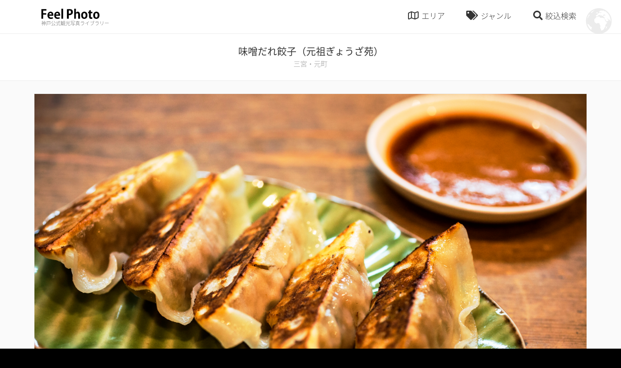

--- FILE ---
content_type: text/html; charset=UTF-8
request_url: https://www.feel-photo.info/ganso-gyoza-2/
body_size: 8628
content:

<!DOCTYPE html>
<html lang="ja">
<head>
<meta charset="utf-8">
<meta name="format-detection" content="telephone=no, email=no, address=no">
<meta name="viewport" content="width=device-width, initial-scale=1.0, minimum-scale=1.0">
<meta http-equiv="X-UA-Compatible" content="IE=edge">
<meta name="thumbnail" content="https://www.feel-photo.info/wp/wp-content/uploads/fb-ogp-600x400.jpg" />

<!-- This site is optimized with the Yoast SEO plugin v7.0.3 - https://yoast.com/wordpress/plugins/seo/ -->
<title>味噌だれ餃子（元祖ぎょうざ苑） - 神戸公式観光写真ライブラリ FeelPhoto</title>
<link rel="canonical" href="https://www.feel-photo.info/ganso-gyoza-2/" />
<meta property="og:locale" content="ja_JP" />
<meta property="og:type" content="article" />
<meta property="og:title" content="味噌だれ餃子（元祖ぎょうざ苑） - 神戸公式観光写真ライブラリ FeelPhoto" />
<meta property="og:url" content="https://www.feel-photo.info/ganso-gyoza-2/" />
<meta property="og:site_name" content="神戸公式観光写真ライブラリ FeelPhoto" />
<meta property="article:tag" content="グルメ" />
<meta property="article:section" content="三宮・元町" />
<meta property="article:published_time" content="2020-09-15T13:27:34+09:00" />
<meta property="article:modified_time" content="2023-05-01T07:22:35+09:00" />
<meta property="og:updated_time" content="2023-05-01T07:22:35+09:00" />
<meta property="og:image" content="https://www.feel-photo.info/wp/wp-content/uploads/7a96c3a155e2568739cc85b68315318a.jpg" />
<meta property="og:image:secure_url" content="https://www.feel-photo.info/wp/wp-content/uploads/7a96c3a155e2568739cc85b68315318a.jpg" />
<meta property="og:image:width" content="5657" />
<meta property="og:image:height" content="3771" />
<meta name="twitter:card" content="summary_large_image" />
<meta name="twitter:title" content="味噌だれ餃子（元祖ぎょうざ苑） - 神戸公式観光写真ライブラリ FeelPhoto" />
<meta name="twitter:image" content="https://www.feel-photo.info/wp/wp-content/uploads/7a96c3a155e2568739cc85b68315318a.jpg" />
<!-- / Yoast SEO plugin. -->

<link rel='dns-prefetch' href='//s.w.org' />
<link rel='stylesheet' id='addtoany-css'  href='https://www.feel-photo.info/wp/wp-content/plugins/add-to-any/addtoany.min.css?ver=1.14' type='text/css' media='all' />
<link rel='shortlink' href='https://www.feel-photo.info/?p=8302' />
<link rel="alternate" type="application/json+oembed" href="https://www.feel-photo.info/wp-json/oembed/1.0/embed?url=https%3A%2F%2Fwww.feel-photo.info%2Fganso-gyoza-2%2F" />
<link rel="alternate" type="text/xml+oembed" href="https://www.feel-photo.info/wp-json/oembed/1.0/embed?url=https%3A%2F%2Fwww.feel-photo.info%2Fganso-gyoza-2%2F&#038;format=xml" />

<script data-cfasync="false">
window.a2a_config=window.a2a_config||{};a2a_config.callbacks=[];a2a_config.overlays=[];a2a_config.templates={};a2a_localize = {
	Share: "共有",
	Save: "ブックマーク",
	Subscribe: "購読",
	Email: "メール",
	Bookmark: "ブックマーク",
	ShowAll: "すべて表示する",
	ShowLess: "小さく表示する",
	FindServices: "サービスを探す",
	FindAnyServiceToAddTo: "追加するサービスを今すぐ探す",
	PoweredBy: "Powered by",
	ShareViaEmail: "メールでシェアする",
	SubscribeViaEmail: "メールで購読する",
	BookmarkInYourBrowser: "ブラウザにブックマーク",
	BookmarkInstructions: "このページをブックマークするには、 Ctrl+D または \u2318+D を押下。",
	AddToYourFavorites: "お気に入りに追加",
	SendFromWebOrProgram: "任意のメールアドレスまたはメールプログラムから送信",
	EmailProgram: "メールプログラム",
	More: "詳細&#8230;"
};

(function(d,s,a,b){a=d.createElement(s);b=d.getElementsByTagName(s)[0];a.async=1;a.src="https://static.addtoany.com/menu/page.js";b.parentNode.insertBefore(a,b);})(document,"script");
</script>
<!-- web icon -->
<link href="https://www.feel-photo.info/wp/wp-content/themes/feelphoto/common/css/fontawesome-all.min.css" rel="stylesheet">
<!-- css -->
<link rel="stylesheet" href="https://www.feel-photo.info/wp/wp-content/themes/feelphoto/common/css/bootstrap.min.css">
<link rel="stylesheet" href="https://www.feel-photo.info/wp/wp-content/themes/feelphoto/common/css/swiper.css">
<link rel="stylesheet" href="https://www.feel-photo.info/wp/wp-content/themes/feelphoto/common/css/animate.css?1590640299">
<link rel="stylesheet" href="https://www.feel-photo.info/wp/wp-content/themes/feelphoto/common/css/font.css?1590640299">
<link rel="stylesheet" href="https://www.feel-photo.info/wp/wp-content/themes/feelphoto/common/css/common.css?1590640299">
<link rel="stylesheet" href="https://www.feel-photo.info/wp/wp-content/themes/feelphoto/common/css/sub-page.css?1590640299">
<!-- js -->
<script src="https://ajax.googleapis.com/ajax/libs/jquery/1.11.3/jquery.min.js" ></script>
<script src="https://ajax.googleapis.com/ajax/libs/jqueryui/1.12.1/jquery-ui.min.js" ></script>
<script src="https://www.feel-photo.info/wp/wp-content/themes/feelphoto/common/js/tether.min.js" ></script>
<script src="https://www.feel-photo.info/wp/wp-content/themes/feelphoto/common/js/bootstrap.min.js" ></script>
<script src="https://www.feel-photo.info/wp/wp-content/themes/feelphoto/common/js/jquery.matchHeight-min.js" ></script>
<script src="https://maps.googleapis.com/maps/api/js?key=AIzaSyBavd_N2J-XJeIhzQP447FyFRidD5jWFAQ"></script>
<script src="https://www.feel-photo.info/wp/wp-content/themes/feelphoto/common/js/common.js?1590640300"></script>

</head>
<body class="post-template-default single single-post postid-8302 single-format-standard">
<div id="loader-bg">
<div id="loader-wrap" class="d-flex align-items-center justify-content-center">
<div id="loader"></div>
</div>
</div>
<div id="wrap">
<header id="header">
<div id="header-inner" class="container d-flex align-items-center">

<div id="header-logo" class="mr-auto">
<a href="https://www.feel-photo.info">
<div id="site-logo"><img src="https://www.feel-photo.info/wp/wp-content/themes/feelphoto/common/img/logo.png"></div>
<div id="site-title">神戸公式観光写真ライブラリー</div>
</a>
</div>
<!-- /#header-logo -->

<nav id="header-nav">
<ul class="d-flex">
<li id="btn-area"><i class="far fa-map"></i><span>エリア</span></li>
<li id="btn-genre"><i class="fas fa-tags"></i><span>ジャンル</span></li>
<li id="btn-search"><i class="fas fa-search"></i><span>絞込検索</span></li>
</ul>
</nav>
<!-- /#header-nav -->
</div>
<!-- /#header-inner -->

<div class="megamenu" id="megamenu-area" >
<div class="container">
<div class="row padding-thin">
<div class="col col-lg-3 col-md-3 col-sm-4 col-6">
<a href="https://www.feel-photo.info/category/sannomiya-motomachi/">
<figure>
<img src="https://www.feel-photo.info/wp/wp-content/uploads/a36_web.jpg" alt="三宮・元町">
<figcaption>三宮・元町<span class="num">216</span></figcaption>
</figure>
</a>
</div>
<!-- /.col -->
<div class="col col-lg-3 col-md-3 col-sm-4 col-6">
<a href="https://www.feel-photo.info/category/meriken-harbor/">
<figure>
<img src="https://www.feel-photo.info/wp/wp-content/uploads/area_b.jpg" alt="メリケンパーク・ハーバーランド">
<figcaption>メリケンパーク・ハーバーランド<span class="num">151</span></figcaption>
</figure>
</a>
</div>
<!-- /.col -->
<div class="col col-lg-3 col-md-3 col-sm-4 col-6">
<a href="https://www.feel-photo.info/category/kitano-shinkobe/">
<figure>
<img src="https://www.feel-photo.info/wp/wp-content/uploads/9056836f31e9bdda641bdebdd50aa727.jpg" alt="北野・新神戸">
<figcaption>北野・新神戸<span class="num">166</span></figcaption>
</figure>
</a>
</div>
<!-- /.col -->
<div class="col col-lg-3 col-md-3 col-sm-4 col-6">
<a href="https://www.feel-photo.info/category/island/">
<figure>
<img src="https://www.feel-photo.info/wp/wp-content/uploads/d12_web.jpg" alt="ポートアイランド・六甲アイランド">
<figcaption>ポートアイランド・六甲アイランド<span class="num">76</span></figcaption>
</figure>
</a>
</div>
<!-- /.col -->
<div class="col col-lg-3 col-md-3 col-sm-4 col-6">
<a href="https://www.feel-photo.info/category/rokko-maya/">
<figure>
<img src="https://www.feel-photo.info/wp/wp-content/uploads/e42_web.jpg" alt="六甲山・摩耶山">
<figcaption>六甲山・摩耶山<span class="num">153</span></figcaption>
</figure>
</a>
</div>
<!-- /.col -->
<div class="col col-lg-3 col-md-3 col-sm-4 col-6">
<a href="https://www.feel-photo.info/category/nada/">
<figure>
<img src="https://www.feel-photo.info/wp/wp-content/uploads/area_f.jpg" alt="灘・東灘">
<figcaption>灘・東灘<span class="num">100</span></figcaption>
</figure>
</a>
</div>
<!-- /.col -->
<div class="col col-lg-3 col-md-3 col-sm-4 col-6">
<a href="https://www.feel-photo.info/category/arima/">
<figure>
<img src="https://www.feel-photo.info/wp/wp-content/uploads/area_g.jpg" alt="有馬温泉">
<figcaption>有馬温泉<span class="num">115</span></figcaption>
</figure>
</a>
</div>
<!-- /.col -->
<div class="col col-lg-3 col-md-3 col-sm-4 col-6">
<a href="https://www.feel-photo.info/category/hyogo-nagata/">
<figure>
<img src="https://www.feel-photo.info/wp/wp-content/uploads/h6_web-1.jpg" alt="兵庫・長田">
<figcaption>兵庫・長田<span class="num">45</span></figcaption>
</figure>
</a>
</div>
<!-- /.col -->
<div class="col col-lg-3 col-md-3 col-sm-4 col-6">
<a href="https://www.feel-photo.info/category/suma-tarumi-maiko/">
<figure>
<img src="https://www.feel-photo.info/wp/wp-content/uploads/area_i.jpg" alt="須磨・垂水・舞子">
<figcaption>須磨・垂水・舞子<span class="num">115</span></figcaption>
</figure>
</a>
</div>
<!-- /.col -->
<div class="col col-lg-3 col-md-3 col-sm-4 col-6">
<a href="https://www.feel-photo.info/category/seishin/">
<figure>
<img src="https://www.feel-photo.info/wp/wp-content/uploads/area_j.jpg" alt="西神">
<figcaption>西神<span class="num">19</span></figcaption>
</figure>
</a>
</div>
<!-- /.col -->
<div class="col col-lg-3 col-md-3 col-sm-4 col-6">
<a href="https://www.feel-photo.info/category/hokushin/">
<figure>
<img src="https://www.feel-photo.info/wp/wp-content/uploads/area_k.jpg" alt="北神">
<figcaption>北神<span class="num">80</span></figcaption>
</figure>
</a>
</div>
<!-- /.col -->
</div>
<!-- /.row -->
</div>
</div>
<!-- /#megamenu-area -->

<div class="megamenu" id="megamenu-genre">
<div class="container">
<div class="tags">
<span class="tag"><a href="https://www.feel-photo.info/tag/%e6%a1%9c/" class="btn btn-primary"><i class="fas fa-tag fa-mr"></i>桜<span class="num">18</span></a></span>
<span class="tag"><a href="https://www.feel-photo.info/tag/%e6%b5%b7%e3%83%bb%e6%b2%b3%e5%b7%9d%e3%83%bb%e6%b9%96%e3%83%bb%e6%b1%a0/" class="btn btn-primary"><i class="fas fa-tag fa-mr"></i>海・河川・湖・池<span class="num">31</span></a></span>
<span class="tag"><a href="https://www.feel-photo.info/tag/%e6%97%a7%e5%b1%85%e7%95%99%e5%9c%b0/" class="btn btn-primary"><i class="fas fa-tag fa-mr"></i>旧居留地<span class="num">40</span></a></span>
<span class="tag"><a href="https://www.feel-photo.info/tag/%e5%9b%b3%e6%9b%b8%e9%a4%a8/" class="btn btn-primary"><i class="fas fa-tag fa-mr"></i>図書館<span class="num">3</span></a></span>
<span class="tag"><a href="https://www.feel-photo.info/tag/%e3%82%a2%e3%82%b9%e3%83%ac%e3%83%81%e3%83%83%e3%82%af/" class="btn btn-primary"><i class="fas fa-tag fa-mr"></i>アスレチック<span class="num">14</span></a></span>
<span class="tag"><a href="https://www.feel-photo.info/tag/%e5%b8%82%e5%a0%b4/" class="btn btn-primary"><i class="fas fa-tag fa-mr"></i>市場<span class="num">7</span></a></span>
<span class="tag"><a href="https://www.feel-photo.info/tag/%e5%b1%95%e6%9c%9b%e5%8f%b0/" class="btn btn-primary"><i class="fas fa-tag fa-mr"></i>展望台<span class="num">38</span></a></span>
<span class="tag"><a href="https://www.feel-photo.info/tag/%e5%b1%95%e7%a4%ba%e5%a0%b4%e3%83%bb%e5%8a%87%e5%a0%b4%e3%83%bb%e3%83%9b%e3%83%bc%e3%83%ab/" class="btn btn-primary"><i class="fas fa-tag fa-mr"></i>展示場・劇場・ホール<span class="num">9</span></a></span>
<span class="tag"><a href="https://www.feel-photo.info/tag/%e7%b4%85%e8%91%89/" class="btn btn-primary"><i class="fas fa-tag fa-mr"></i>紅葉<span class="num">8</span></a></span>
<span class="tag"><a href="https://www.feel-photo.info/tag/%e9%9f%b3%e6%a5%bd%e3%83%bb%e3%82%a2%e3%83%bc%e3%83%88/" class="btn btn-primary"><i class="fas fa-tag fa-mr"></i>音楽・アート<span class="num">4</span></a></span>
<span class="tag"><a href="https://www.feel-photo.info/tag/%e3%83%95%e3%82%a1%e3%83%83%e3%82%b7%e3%83%a7%e3%83%b3/" class="btn btn-primary"><i class="fas fa-tag fa-mr"></i>ファッション<span class="num">5</span></a></span>
<span class="tag"><a href="https://www.feel-photo.info/tag/%e5%b1%b1/" class="btn btn-primary"><i class="fas fa-tag fa-mr"></i>山<span class="num">48</span></a></span>
<span class="tag"><a href="https://www.feel-photo.info/tag/%e8%b7%af%e5%9c%b0%e3%83%bb%e8%a1%97%e4%b8%a6%e3%81%bf/" class="btn btn-primary"><i class="fas fa-tag fa-mr"></i>路地・街並み<span class="num">135</span></a></span>
<span class="tag"><a href="https://www.feel-photo.info/tag/%e7%95%b0%e4%ba%ba%e9%a4%a8/" class="btn btn-primary"><i class="fas fa-tag fa-mr"></i>異人館<span class="num">77</span></a></span>
<span class="tag"><a href="https://www.feel-photo.info/tag/%e8%87%aa%e7%84%b6%e3%83%bb%e9%a2%a8%e6%99%af/" class="btn btn-primary"><i class="fas fa-tag fa-mr"></i>自然・風景<span class="num">97</span></a></span>
<span class="tag"><a href="https://www.feel-photo.info/tag/%e8%be%b2%e5%a0%b4%e3%83%bb%e5%b7%a5%e5%a0%b4/" class="btn btn-primary"><i class="fas fa-tag fa-mr"></i>農場・工場<span class="num">13</span></a></span>
<span class="tag"><a href="https://www.feel-photo.info/tag/%e7%b9%81%e8%8f%af%e8%a1%97%e3%83%bb%e5%95%86%e5%ba%97%e8%a1%97/" class="btn btn-primary"><i class="fas fa-tag fa-mr"></i>繁華街・商店街<span class="num">59</span></a></span>
<span class="tag"><a href="https://www.feel-photo.info/tag/%e5%95%86%e6%a5%ad%e6%96%bd%e8%a8%ad/" class="btn btn-primary"><i class="fas fa-tag fa-mr"></i>商業施設<span class="num">38</span></a></span>
<span class="tag"><a href="https://www.feel-photo.info/tag/%e3%82%b9%e3%83%9d%e3%83%bc%e3%83%84%e6%96%bd%e8%a8%ad/" class="btn btn-primary"><i class="fas fa-tag fa-mr"></i>スポーツ施設<span class="num">10</span></a></span>
<span class="tag"><a href="https://www.feel-photo.info/tag/%e6%a9%8b/" class="btn btn-primary"><i class="fas fa-tag fa-mr"></i>橋<span class="num">53</span></a></span>
<span class="tag"><a href="https://www.feel-photo.info/tag/%e5%8f%b2%e8%b7%a1%e3%83%bb%e5%8f%a4%e5%a2%b3/" class="btn btn-primary"><i class="fas fa-tag fa-mr"></i>史跡・古墳<span class="num">12</span></a></span>
<span class="tag"><a href="https://www.feel-photo.info/tag/%e5%8b%95%e7%89%a9%e5%9c%92%e3%83%bb%e6%a4%8d%e7%89%a9%e5%9c%92%e3%83%bb%e6%b0%b4%e6%97%8f%e9%a4%a8/" class="btn btn-primary"><i class="fas fa-tag fa-mr"></i>動物園・植物園・水族館<span class="num">41</span></a></span>
<span class="tag"><a href="https://www.feel-photo.info/tag/%e7%a9%ba%e6%b8%af/" class="btn btn-primary"><i class="fas fa-tag fa-mr"></i>空港<span class="num">14</span></a></span>
<span class="tag"><a href="https://www.feel-photo.info/tag/%e7%a2%91%e3%83%bb%e3%83%a2%e3%83%8b%e3%83%a5%e3%83%a1%e3%83%b3%e3%83%88/" class="btn btn-primary"><i class="fas fa-tag fa-mr"></i>碑・モニュメント<span class="num">58</span></a></span>
<span class="tag"><a href="https://www.feel-photo.info/tag/%e5%af%ba%e7%a4%be%e4%bb%8f%e9%96%a3%e3%83%bb%e6%95%99%e4%bc%9a/" class="btn btn-primary"><i class="fas fa-tag fa-mr"></i>寺社仏閣・教会<span class="num">100</span></a></span>
<span class="tag"><a href="https://www.feel-photo.info/tag/%e3%82%a4%e3%83%99%e3%83%b3%e3%83%88/" class="btn btn-primary"><i class="fas fa-tag fa-mr"></i>イベント<span class="num">11</span></a></span>
<span class="tag"><a href="https://www.feel-photo.info/tag/%e4%b9%97%e3%82%8a%e7%89%a9/" class="btn btn-primary"><i class="fas fa-tag fa-mr"></i>乗り物<span class="num">67</span></a></span>
<span class="tag"><a href="https://www.feel-photo.info/tag/%e5%a4%9c%e6%99%af/" class="btn btn-primary"><i class="fas fa-tag fa-mr"></i>夜景<span class="num">89</span></a></span>
<span class="tag"><a href="https://www.feel-photo.info/tag/%e3%82%b0%e3%83%ab%e3%83%a1/" class="btn btn-primary"><i class="fas fa-tag fa-mr"></i>グルメ<span class="num">114</span></a></span>
<span class="tag"><a href="https://www.feel-photo.info/tag/%e9%85%92%e8%94%b5/" class="btn btn-primary"><i class="fas fa-tag fa-mr"></i>酒蔵<span class="num">54</span></a></span>
<span class="tag"><a href="https://www.feel-photo.info/tag/%e6%b8%a9%e6%b3%89/" class="btn btn-primary"><i class="fas fa-tag fa-mr"></i>温泉<span class="num">33</span></a></span>
<span class="tag"><a href="https://www.feel-photo.info/tag/%e6%ad%b4%e5%8f%b2/" class="btn btn-primary"><i class="fas fa-tag fa-mr"></i>歴史<span class="num">55</span></a></span>
<span class="tag"><a href="https://www.feel-photo.info/tag/%e4%bd%93%e9%a8%93%e3%83%bb%e3%82%a2%e3%82%af%e3%83%86%e3%82%a3%e3%83%93%e3%83%86%e3%82%a3/" class="btn btn-primary"><i class="fas fa-tag fa-mr"></i>体験・アクティビティ<span class="num">64</span></a></span>
<span class="tag"><a href="https://www.feel-photo.info/tag/%e3%82%a6%e3%82%a9%e3%83%bc%e3%82%bf%e3%83%bc%e3%83%95%e3%83%ad%e3%83%b3%e3%83%88/" class="btn btn-primary"><i class="fas fa-tag fa-mr"></i>ウォーターフロント<span class="num">107</span></a></span>
<span class="tag"><a href="https://www.feel-photo.info/tag/%e8%a6%b3%e5%85%89%e6%96%bd%e8%a8%ad/" class="btn btn-primary"><i class="fas fa-tag fa-mr"></i>観光施設<span class="num">92</span></a></span>
<span class="tag"><a href="https://www.feel-photo.info/tag/%e7%be%8e%e8%a1%93%e9%a4%a8%e3%83%bb%e5%8d%9a%e7%89%a9%e9%a4%a8%e3%83%bb%e8%b3%87%e6%96%99%e9%a4%a8/" class="btn btn-primary"><i class="fas fa-tag fa-mr"></i>美術館・博物館・資料館<span class="num">118</span></a></span>
<span class="tag"><a href="https://www.feel-photo.info/tag/%e5%85%ac%e5%9c%92%e3%83%bb%e5%ba%ad%e5%9c%92/" class="btn btn-primary"><i class="fas fa-tag fa-mr"></i>公園・庭園<span class="num">136</span></a></span>
</div>
</div>
</div>
<!-- /#megamenu-genre -->

<div class="megamenu" id="megamenu-search" >
<div class="container">
<form method="get" action="https://www.feel-photo.info">
<div class="input-group">
<input type="text" name="s" class="form-control" placeholder="フリーワード検索"  >
</div>
<br>
<div class="megamenu-title"><i class="far fa-map fa-mr"></i>エリア検索</div>
<div class="row padding-none">
<div class="col col-lg-4 col-md-6 col-sm-6 col-12">
<div class="form-check">
<label class="custom-control custom-checkbox">
<input class="custom-control-input" type="checkbox" name="catarr[]" value="2"  >
<span class="custom-control-indicator"></span>
<span class="custom-control-description">三宮・元町</span>
</label>
</div>
</div>
<!-- /.col -->
<div class="col col-lg-4 col-md-6 col-sm-6 col-12">
<div class="form-check">
<label class="custom-control custom-checkbox">
<input class="custom-control-input" type="checkbox" name="catarr[]" value="3"  >
<span class="custom-control-indicator"></span>
<span class="custom-control-description">メリケンパーク・ハーバーランド</span>
</label>
</div>
</div>
<!-- /.col -->
<div class="col col-lg-4 col-md-6 col-sm-6 col-12">
<div class="form-check">
<label class="custom-control custom-checkbox">
<input class="custom-control-input" type="checkbox" name="catarr[]" value="4"  >
<span class="custom-control-indicator"></span>
<span class="custom-control-description">北野・新神戸</span>
</label>
</div>
</div>
<!-- /.col -->
<div class="col col-lg-4 col-md-6 col-sm-6 col-12">
<div class="form-check">
<label class="custom-control custom-checkbox">
<input class="custom-control-input" type="checkbox" name="catarr[]" value="5"  >
<span class="custom-control-indicator"></span>
<span class="custom-control-description">ポートアイランド・六甲アイランド</span>
</label>
</div>
</div>
<!-- /.col -->
<div class="col col-lg-4 col-md-6 col-sm-6 col-12">
<div class="form-check">
<label class="custom-control custom-checkbox">
<input class="custom-control-input" type="checkbox" name="catarr[]" value="6"  >
<span class="custom-control-indicator"></span>
<span class="custom-control-description">六甲山・摩耶山</span>
</label>
</div>
</div>
<!-- /.col -->
<div class="col col-lg-4 col-md-6 col-sm-6 col-12">
<div class="form-check">
<label class="custom-control custom-checkbox">
<input class="custom-control-input" type="checkbox" name="catarr[]" value="7"  >
<span class="custom-control-indicator"></span>
<span class="custom-control-description">灘・東灘</span>
</label>
</div>
</div>
<!-- /.col -->
<div class="col col-lg-4 col-md-6 col-sm-6 col-12">
<div class="form-check">
<label class="custom-control custom-checkbox">
<input class="custom-control-input" type="checkbox" name="catarr[]" value="8"  >
<span class="custom-control-indicator"></span>
<span class="custom-control-description">有馬温泉</span>
</label>
</div>
</div>
<!-- /.col -->
<div class="col col-lg-4 col-md-6 col-sm-6 col-12">
<div class="form-check">
<label class="custom-control custom-checkbox">
<input class="custom-control-input" type="checkbox" name="catarr[]" value="9"  >
<span class="custom-control-indicator"></span>
<span class="custom-control-description">兵庫・長田</span>
</label>
</div>
</div>
<!-- /.col -->
<div class="col col-lg-4 col-md-6 col-sm-6 col-12">
<div class="form-check">
<label class="custom-control custom-checkbox">
<input class="custom-control-input" type="checkbox" name="catarr[]" value="10"  >
<span class="custom-control-indicator"></span>
<span class="custom-control-description">須磨・垂水・舞子</span>
</label>
</div>
</div>
<!-- /.col -->
<div class="col col-lg-4 col-md-6 col-sm-6 col-12">
<div class="form-check">
<label class="custom-control custom-checkbox">
<input class="custom-control-input" type="checkbox" name="catarr[]" value="11"  >
<span class="custom-control-indicator"></span>
<span class="custom-control-description">西神</span>
</label>
</div>
</div>
<!-- /.col -->
<div class="col col-lg-4 col-md-6 col-sm-6 col-12">
<div class="form-check">
<label class="custom-control custom-checkbox">
<input class="custom-control-input" type="checkbox" name="catarr[]" value="12"  >
<span class="custom-control-indicator"></span>
<span class="custom-control-description">北神</span>
</label>
</div>
</div>
<!-- /.col -->
</div>
<!-- /.row -->
<br>
<div class="megamenu-title"><i class="fas fa-tags fa-mr"></i>ジャンル検索</div>
<div class="row padding-none">
<div class="col col-lg-4 col-md-6 col-sm-6 col-12">
<div class="form-check">
<label class="custom-control custom-checkbox">
<input class="custom-control-input" type="checkbox" name="tagarr[]" value="44"  >
<span class="custom-control-indicator"></span>
<span class="custom-control-description">桜</span>
</label>
</div>
</div>
<!-- /.col -->
<div class="col col-lg-4 col-md-6 col-sm-6 col-12">
<div class="form-check">
<label class="custom-control custom-checkbox">
<input class="custom-control-input" type="checkbox" name="tagarr[]" value="45"  >
<span class="custom-control-indicator"></span>
<span class="custom-control-description">海・河川・湖・池</span>
</label>
</div>
</div>
<!-- /.col -->
<div class="col col-lg-4 col-md-6 col-sm-6 col-12">
<div class="form-check">
<label class="custom-control custom-checkbox">
<input class="custom-control-input" type="checkbox" name="tagarr[]" value="46"  >
<span class="custom-control-indicator"></span>
<span class="custom-control-description">旧居留地</span>
</label>
</div>
</div>
<!-- /.col -->
<div class="col col-lg-4 col-md-6 col-sm-6 col-12">
<div class="form-check">
<label class="custom-control custom-checkbox">
<input class="custom-control-input" type="checkbox" name="tagarr[]" value="47"  >
<span class="custom-control-indicator"></span>
<span class="custom-control-description">図書館</span>
</label>
</div>
</div>
<!-- /.col -->
<div class="col col-lg-4 col-md-6 col-sm-6 col-12">
<div class="form-check">
<label class="custom-control custom-checkbox">
<input class="custom-control-input" type="checkbox" name="tagarr[]" value="48"  >
<span class="custom-control-indicator"></span>
<span class="custom-control-description">アスレチック</span>
</label>
</div>
</div>
<!-- /.col -->
<div class="col col-lg-4 col-md-6 col-sm-6 col-12">
<div class="form-check">
<label class="custom-control custom-checkbox">
<input class="custom-control-input" type="checkbox" name="tagarr[]" value="49"  >
<span class="custom-control-indicator"></span>
<span class="custom-control-description">市場</span>
</label>
</div>
</div>
<!-- /.col -->
<div class="col col-lg-4 col-md-6 col-sm-6 col-12">
<div class="form-check">
<label class="custom-control custom-checkbox">
<input class="custom-control-input" type="checkbox" name="tagarr[]" value="50"  >
<span class="custom-control-indicator"></span>
<span class="custom-control-description">展望台</span>
</label>
</div>
</div>
<!-- /.col -->
<div class="col col-lg-4 col-md-6 col-sm-6 col-12">
<div class="form-check">
<label class="custom-control custom-checkbox">
<input class="custom-control-input" type="checkbox" name="tagarr[]" value="51"  >
<span class="custom-control-indicator"></span>
<span class="custom-control-description">展示場・劇場・ホール</span>
</label>
</div>
</div>
<!-- /.col -->
<div class="col col-lg-4 col-md-6 col-sm-6 col-12">
<div class="form-check">
<label class="custom-control custom-checkbox">
<input class="custom-control-input" type="checkbox" name="tagarr[]" value="52"  >
<span class="custom-control-indicator"></span>
<span class="custom-control-description">紅葉</span>
</label>
</div>
</div>
<!-- /.col -->
<div class="col col-lg-4 col-md-6 col-sm-6 col-12">
<div class="form-check">
<label class="custom-control custom-checkbox">
<input class="custom-control-input" type="checkbox" name="tagarr[]" value="53"  >
<span class="custom-control-indicator"></span>
<span class="custom-control-description">音楽・アート</span>
</label>
</div>
</div>
<!-- /.col -->
<div class="col col-lg-4 col-md-6 col-sm-6 col-12">
<div class="form-check">
<label class="custom-control custom-checkbox">
<input class="custom-control-input" type="checkbox" name="tagarr[]" value="54"  >
<span class="custom-control-indicator"></span>
<span class="custom-control-description">ファッション</span>
</label>
</div>
</div>
<!-- /.col -->
<div class="col col-lg-4 col-md-6 col-sm-6 col-12">
<div class="form-check">
<label class="custom-control custom-checkbox">
<input class="custom-control-input" type="checkbox" name="tagarr[]" value="55"  >
<span class="custom-control-indicator"></span>
<span class="custom-control-description">山</span>
</label>
</div>
</div>
<!-- /.col -->
<div class="col col-lg-4 col-md-6 col-sm-6 col-12">
<div class="form-check">
<label class="custom-control custom-checkbox">
<input class="custom-control-input" type="checkbox" name="tagarr[]" value="56"  >
<span class="custom-control-indicator"></span>
<span class="custom-control-description">路地・街並み</span>
</label>
</div>
</div>
<!-- /.col -->
<div class="col col-lg-4 col-md-6 col-sm-6 col-12">
<div class="form-check">
<label class="custom-control custom-checkbox">
<input class="custom-control-input" type="checkbox" name="tagarr[]" value="57"  >
<span class="custom-control-indicator"></span>
<span class="custom-control-description">異人館</span>
</label>
</div>
</div>
<!-- /.col -->
<div class="col col-lg-4 col-md-6 col-sm-6 col-12">
<div class="form-check">
<label class="custom-control custom-checkbox">
<input class="custom-control-input" type="checkbox" name="tagarr[]" value="58"  >
<span class="custom-control-indicator"></span>
<span class="custom-control-description">自然・風景</span>
</label>
</div>
</div>
<!-- /.col -->
<div class="col col-lg-4 col-md-6 col-sm-6 col-12">
<div class="form-check">
<label class="custom-control custom-checkbox">
<input class="custom-control-input" type="checkbox" name="tagarr[]" value="59"  >
<span class="custom-control-indicator"></span>
<span class="custom-control-description">農場・工場</span>
</label>
</div>
</div>
<!-- /.col -->
<div class="col col-lg-4 col-md-6 col-sm-6 col-12">
<div class="form-check">
<label class="custom-control custom-checkbox">
<input class="custom-control-input" type="checkbox" name="tagarr[]" value="60"  >
<span class="custom-control-indicator"></span>
<span class="custom-control-description">繁華街・商店街</span>
</label>
</div>
</div>
<!-- /.col -->
<div class="col col-lg-4 col-md-6 col-sm-6 col-12">
<div class="form-check">
<label class="custom-control custom-checkbox">
<input class="custom-control-input" type="checkbox" name="tagarr[]" value="61"  >
<span class="custom-control-indicator"></span>
<span class="custom-control-description">商業施設</span>
</label>
</div>
</div>
<!-- /.col -->
<div class="col col-lg-4 col-md-6 col-sm-6 col-12">
<div class="form-check">
<label class="custom-control custom-checkbox">
<input class="custom-control-input" type="checkbox" name="tagarr[]" value="62"  >
<span class="custom-control-indicator"></span>
<span class="custom-control-description">スポーツ施設</span>
</label>
</div>
</div>
<!-- /.col -->
<div class="col col-lg-4 col-md-6 col-sm-6 col-12">
<div class="form-check">
<label class="custom-control custom-checkbox">
<input class="custom-control-input" type="checkbox" name="tagarr[]" value="63"  >
<span class="custom-control-indicator"></span>
<span class="custom-control-description">橋</span>
</label>
</div>
</div>
<!-- /.col -->
<div class="col col-lg-4 col-md-6 col-sm-6 col-12">
<div class="form-check">
<label class="custom-control custom-checkbox">
<input class="custom-control-input" type="checkbox" name="tagarr[]" value="64"  >
<span class="custom-control-indicator"></span>
<span class="custom-control-description">史跡・古墳</span>
</label>
</div>
</div>
<!-- /.col -->
<div class="col col-lg-4 col-md-6 col-sm-6 col-12">
<div class="form-check">
<label class="custom-control custom-checkbox">
<input class="custom-control-input" type="checkbox" name="tagarr[]" value="65"  >
<span class="custom-control-indicator"></span>
<span class="custom-control-description">動物園・植物園・水族館</span>
</label>
</div>
</div>
<!-- /.col -->
<div class="col col-lg-4 col-md-6 col-sm-6 col-12">
<div class="form-check">
<label class="custom-control custom-checkbox">
<input class="custom-control-input" type="checkbox" name="tagarr[]" value="38"  >
<span class="custom-control-indicator"></span>
<span class="custom-control-description">空港</span>
</label>
</div>
</div>
<!-- /.col -->
<div class="col col-lg-4 col-md-6 col-sm-6 col-12">
<div class="form-check">
<label class="custom-control custom-checkbox">
<input class="custom-control-input" type="checkbox" name="tagarr[]" value="66"  >
<span class="custom-control-indicator"></span>
<span class="custom-control-description">碑・モニュメント</span>
</label>
</div>
</div>
<!-- /.col -->
<div class="col col-lg-4 col-md-6 col-sm-6 col-12">
<div class="form-check">
<label class="custom-control custom-checkbox">
<input class="custom-control-input" type="checkbox" name="tagarr[]" value="67"  >
<span class="custom-control-indicator"></span>
<span class="custom-control-description">寺社仏閣・教会</span>
</label>
</div>
</div>
<!-- /.col -->
<div class="col col-lg-4 col-md-6 col-sm-6 col-12">
<div class="form-check">
<label class="custom-control custom-checkbox">
<input class="custom-control-input" type="checkbox" name="tagarr[]" value="20"  >
<span class="custom-control-indicator"></span>
<span class="custom-control-description">イベント</span>
</label>
</div>
</div>
<!-- /.col -->
<div class="col col-lg-4 col-md-6 col-sm-6 col-12">
<div class="form-check">
<label class="custom-control custom-checkbox">
<input class="custom-control-input" type="checkbox" name="tagarr[]" value="21"  >
<span class="custom-control-indicator"></span>
<span class="custom-control-description">乗り物</span>
</label>
</div>
</div>
<!-- /.col -->
<div class="col col-lg-4 col-md-6 col-sm-6 col-12">
<div class="form-check">
<label class="custom-control custom-checkbox">
<input class="custom-control-input" type="checkbox" name="tagarr[]" value="22"  >
<span class="custom-control-indicator"></span>
<span class="custom-control-description">夜景</span>
</label>
</div>
</div>
<!-- /.col -->
<div class="col col-lg-4 col-md-6 col-sm-6 col-12">
<div class="form-check">
<label class="custom-control custom-checkbox">
<input class="custom-control-input" type="checkbox" name="tagarr[]" value="68"  >
<span class="custom-control-indicator"></span>
<span class="custom-control-description">グルメ</span>
</label>
</div>
</div>
<!-- /.col -->
<div class="col col-lg-4 col-md-6 col-sm-6 col-12">
<div class="form-check">
<label class="custom-control custom-checkbox">
<input class="custom-control-input" type="checkbox" name="tagarr[]" value="24"  >
<span class="custom-control-indicator"></span>
<span class="custom-control-description">酒蔵</span>
</label>
</div>
</div>
<!-- /.col -->
<div class="col col-lg-4 col-md-6 col-sm-6 col-12">
<div class="form-check">
<label class="custom-control custom-checkbox">
<input class="custom-control-input" type="checkbox" name="tagarr[]" value="25"  >
<span class="custom-control-indicator"></span>
<span class="custom-control-description">温泉</span>
</label>
</div>
</div>
<!-- /.col -->
<div class="col col-lg-4 col-md-6 col-sm-6 col-12">
<div class="form-check">
<label class="custom-control custom-checkbox">
<input class="custom-control-input" type="checkbox" name="tagarr[]" value="27"  >
<span class="custom-control-indicator"></span>
<span class="custom-control-description">歴史</span>
</label>
</div>
</div>
<!-- /.col -->
<div class="col col-lg-4 col-md-6 col-sm-6 col-12">
<div class="form-check">
<label class="custom-control custom-checkbox">
<input class="custom-control-input" type="checkbox" name="tagarr[]" value="29"  >
<span class="custom-control-indicator"></span>
<span class="custom-control-description">体験・アクティビティ</span>
</label>
</div>
</div>
<!-- /.col -->
<div class="col col-lg-4 col-md-6 col-sm-6 col-12">
<div class="form-check">
<label class="custom-control custom-checkbox">
<input class="custom-control-input" type="checkbox" name="tagarr[]" value="30"  >
<span class="custom-control-indicator"></span>
<span class="custom-control-description">ウォーターフロント</span>
</label>
</div>
</div>
<!-- /.col -->
<div class="col col-lg-4 col-md-6 col-sm-6 col-12">
<div class="form-check">
<label class="custom-control custom-checkbox">
<input class="custom-control-input" type="checkbox" name="tagarr[]" value="32"  >
<span class="custom-control-indicator"></span>
<span class="custom-control-description">観光施設</span>
</label>
</div>
</div>
<!-- /.col -->
<div class="col col-lg-4 col-md-6 col-sm-6 col-12">
<div class="form-check">
<label class="custom-control custom-checkbox">
<input class="custom-control-input" type="checkbox" name="tagarr[]" value="69"  >
<span class="custom-control-indicator"></span>
<span class="custom-control-description">美術館・博物館・資料館</span>
</label>
</div>
</div>
<!-- /.col -->
<div class="col col-lg-4 col-md-6 col-sm-6 col-12">
<div class="form-check">
<label class="custom-control custom-checkbox">
<input class="custom-control-input" type="checkbox" name="tagarr[]" value="35"  >
<span class="custom-control-indicator"></span>
<span class="custom-control-description">公園・庭園</span>
</label>
</div>
</div>
<!-- /.col -->
</div>
<!-- /.row -->
<br>
<div class="text-center">
<button class="btn btn-primary" type="submit">検索</button>
<button id="reset" class="btn btn-primary" type="button">リセット</button>
</div>
</form>
</div>
</div>
<!-- /#megamenu-search -->

</header>
<!-- /#header -->

<article class="section">
<header class="section-header">
<h1 class="section-header-main-title">味噌だれ餃子（元祖ぎょうざ苑）</h1>
<h2 class="section-header-sub-title">三宮・元町</h2></header>
<!-- /.section-header -->

<section class="section-content">
<div class="container">
<div id="photo-w">
<img src="https://www.feel-photo.info/wp/wp-content/uploads/7a96c3a155e2568739cc85b68315318a.jpg" alt="味噌だれ餃子（元祖ぎょうざ苑）" >
</div>
<!-- /#photo-h OR #photo-w -->

<div id="txt">
	
<!-- <div id="txt-download-btn"><a  href="https://www.feel-photo.info/ganso-gyoza-2/?basename=&get_the_ID=8302" class="btn btn-primary" >Download</a></div> -->
<div id="txt-download-btn"><a href="https://www.feel-photo.info/wp/wp-content/themes/feelphoto/download.php?basename=7a96c3a155e2568739cc85b68315318a.jpg&get_the_ID=8302" class="btn btn-primary" >Download</a></div>
	
<div id="txt-download-detail">
<i class="fas fa-mr fa-cloud-download-alt"></i>42｜5657 x 3771 px｜jpg｜<a href="https://www.feel-photo.info/terms/" class="fs-sm">利用規約</a>
</div>
<div id="share-buttons"><div class="addtoany_shortcode"><div class="a2a_kit a2a_kit_size_32 addtoany_list" data-a2a-url="https://www.feel-photo.info/ganso-gyoza-2/" data-a2a-title="味噌だれ餃子（元祖ぎょうざ苑）"><a class="a2a_button_twitter" href="https://www.addtoany.com/add_to/twitter?linkurl=https%3A%2F%2Fwww.feel-photo.info%2Fganso-gyoza-2%2F&amp;linkname=%E5%91%B3%E5%99%8C%E3%81%A0%E3%82%8C%E9%A4%83%E5%AD%90%EF%BC%88%E5%85%83%E7%A5%96%E3%81%8E%E3%82%87%E3%81%86%E3%81%96%E8%8B%91%EF%BC%89" title="Twitter" rel="nofollow noopener" target="_blank"></a><a class="a2a_button_facebook" href="https://www.addtoany.com/add_to/facebook?linkurl=https%3A%2F%2Fwww.feel-photo.info%2Fganso-gyoza-2%2F&amp;linkname=%E5%91%B3%E5%99%8C%E3%81%A0%E3%82%8C%E9%A4%83%E5%AD%90%EF%BC%88%E5%85%83%E7%A5%96%E3%81%8E%E3%82%87%E3%81%86%E3%81%96%E8%8B%91%EF%BC%89" title="Facebook" rel="nofollow noopener" target="_blank"></a><a class="a2a_button_line" href="https://www.addtoany.com/add_to/line?linkurl=https%3A%2F%2Fwww.feel-photo.info%2Fganso-gyoza-2%2F&amp;linkname=%E5%91%B3%E5%99%8C%E3%81%A0%E3%82%8C%E9%A4%83%E5%AD%90%EF%BC%88%E5%85%83%E7%A5%96%E3%81%8E%E3%82%87%E3%81%86%E3%81%96%E8%8B%91%EF%BC%89" title="Line" rel="nofollow noopener" target="_blank"></a><a class="a2a_button_google_plus" href="https://www.addtoany.com/add_to/google_plus?linkurl=https%3A%2F%2Fwww.feel-photo.info%2Fganso-gyoza-2%2F&amp;linkname=%E5%91%B3%E5%99%8C%E3%81%A0%E3%82%8C%E9%A4%83%E5%AD%90%EF%BC%88%E5%85%83%E7%A5%96%E3%81%8E%E3%82%87%E3%81%86%E3%81%96%E8%8B%91%EF%BC%89" title="Google+" rel="nofollow noopener" target="_blank"></a><a class="a2a_button_pinterest" href="https://www.addtoany.com/add_to/pinterest?linkurl=https%3A%2F%2Fwww.feel-photo.info%2Fganso-gyoza-2%2F&amp;linkname=%E5%91%B3%E5%99%8C%E3%81%A0%E3%82%8C%E9%A4%83%E5%AD%90%EF%BC%88%E5%85%83%E7%A5%96%E3%81%8E%E3%82%87%E3%81%86%E3%81%96%E8%8B%91%EF%BC%89" title="Pinterest" rel="nofollow noopener" target="_blank"></a><a class="a2a_dd addtoany_share_save addtoany_share" href="https://www.addtoany.com/share"></a></div></div></div>
<div id="txt-tags">
<div class="tags">
<span class="tag"><a href="https://www.feel-photo.info/category/sannomiya-motomachi/" class="btn btn-outline-primary"><i class="far fa-map fa-mr"></i>三宮・元町<span class="num">216</span></a></span><span class="tag"><a href="https://www.feel-photo.info/tag/%e3%82%b0%e3%83%ab%e3%83%a1/" class="btn btn-outline-primary"><i class="fas fa-tag fa-mr"></i>グルメ<span class="num">114</span></a></span>
</div>
</div>
<div id="txt-links">
<ul class="list-inline">
<li class="list-inline-item"><a href="https://www.feel-kobe.jp/area-guide/sannomiya-motomachi/" target="_blank" >三宮・元町 エリアガイド<i class="far fa-window-restore fa-ml"></i></a></li>
<li class="list-inline-item"><a href="https://maps.google.co.jp/maps?hl=jp&q=34.687904,135.187674" target="_blank">Google Maps で見る<i class="far fa-window-restore fa-ml"></i></a></li>
</ul>
</div>
</div>
<!-- /#txt -->

<div id="same" >
<div class="row padding-thin">
<div class="col col-lg-3 col-md-3 col-sm-4 col-6">
<a href="https://www.feel-photo.info/%e5%91%b3%e5%99%8c%e3%81%a0%e3%82%8c%e9%a4%83%e5%ad%90%ef%bc%88%e5%85%83%e7%a5%96%e3%81%8e%e3%82%87%e3%81%86%e3%81%96%e8%8b%91%ef%bc%89/">
<figure>
<img src="https://www.feel-photo.info/wp/wp-content/uploads/X2A8318-600x400.jpg" alt="味噌だれ餃子（元祖ぎょうざ苑）">
</figure>
</a>
</div>
<!-- /.col -->
<div class="col col-lg-3 col-md-3 col-sm-4 col-6">
<a href="https://www.feel-photo.info/ganso-gyoza-3/">
<figure>
<img src="https://www.feel-photo.info/wp/wp-content/uploads/1bbdcbb7ab48a79cc37aafad5e9f498f-600x400.jpg" alt="味噌だれ餃子（元祖ぎょうざ苑）">
</figure>
</a>
</div>
<!-- /.col -->
<div class="col col-lg-3 col-md-3 col-sm-4 col-6">
<a href="https://www.feel-photo.info/ganso-gyoza/">
<figure>
<img src="https://www.feel-photo.info/wp/wp-content/uploads/d15b7ac54465a046551ae6a40425921c-600x400.jpg" alt="味噌だれ餃子（元祖ぎょうざ苑）">
</figure>
</a>
</div>
<!-- /.col -->
</div>
<!-- /.row -->
</div>
<!-- /#same -->

<script>
function gmap(id, latlon) {
    // map object
    var mapLatLng = new google.maps.LatLng(latlon[0]['lat'], latlon[0]['lon']);
    var mapOptions_PC = {
        center: mapLatLng,
        zoom: 16,
        mapTypeId: google.maps.MapTypeId.ROADMAP, // map type
        mapTypeControl: false, // map type of toggle button
        streetViewControl: false, // street view control
        zoomControl: true, // zoom control
        scrollwheel: false, // disable scroll event
        disableDoubleClickZoom: false, // disable DoubleClickZoom event
        draggable: true, // disable drag event(include touch event)
        gestureHandling: "greedy",
    };
    var mapOptions_NotPC = {
        center: mapLatLng,
        zoom: 16,
        mapTypeId: google.maps.MapTypeId.ROADMAP, // map type
        mapTypeControl: false, // map type of toggle button
        streetViewControl: false, // street view control
        zoomControl: false, // zoom control
    };
	
    if($('body').hasClass('pc')){var map = new google.maps.Map(document.getElementById(id), mapOptions_PC);}
    if($('body').hasClass('not-pc')){var map = new google.maps.Map(document.getElementById(id), mapOptions_NotPC);}
	
    // marker object
    latlon.forEach( function( value, index ) {
        var LatLng = new google.maps.LatLng(value.lat, value.lon);
        if(index==0){
            var mapsSize = new google.maps.Size(50,50);
        }else{
            var mapsSize = new google.maps.Size(35,35);
        }
        var markerOptions = {
            position: LatLng, // center coordinates of marker
            map: map, // map object to place a marker
            title: value.title, // tool tips
            icon:{
                url:'/wp/wp-content/themes/feelphoto/common/img/spot'+index+'.png',
                scaledSize:mapsSize,
            },
        };
        var marker = new google.maps.Marker(markerOptions);
    });
}
</script>
<div id="map">
<script>
var latlon=JSON.parse('[{"lat":"34.687904","lon":"135.187674","title":"\u5473\u564c\u3060\u308c\u9903\u5b50\uff08\u5143\u7956\u304e\u3087\u3046\u3056\u82d1\uff09"},{"lat":"34.688182977662","lon":"135.18808913113","title":"\u5357\u4eac\u753a\u5e83\u5834"},{"lat":"34.688224957009","lon":"135.18809191881","title":"\u5357\u4eac\u753a\u30e9\u30f3\u30bf\u30fc\u30f3\u30d5\u30a7\u30a2"},{"lat":"34.688343088931","lon":"135.1880982927","title":"\u5357\u4eac\u753a"},{"lat":"34.688428366954","lon":"135.18805105263","title":"\u5357\u4eac\u753a \u6625\u7bc0\u796d \u5909\u9762"}]');
$(function () {gmap('gmap',latlon);});
</script>
<div id="gmap"></div>
</div>
<!-- /#map -->

<div id="nearby">
<div id="nearby-title"><i class="fas fa-map-marker-alt fa-mr"></i>味噌だれ餃子（元祖ぎょうざ苑） 周辺の観光写真</div>
<div class="row padding-thin">
<div class="col col-lg-3 col-md-4 col-sm-6 col-12">
<a href="https://www.feel-photo.info/%e5%8d%97%e4%ba%ac%e7%94%ba%e5%ba%83%e5%a0%b4-4/">
<figure>
<span class="number">1</span>
<img src="https://www.feel-photo.info/wp/wp-content/uploads/5321d4faea3376a8f761d5a851cf9ae3-600x400.jpg" alt="南京町広場">
<figcaption class="title">南京町広場</figcaption>
<figcaption class="category">三宮・元町</figcaption></figure>
</a>
</div>
<!-- /.col -->
<div class="col col-lg-3 col-md-4 col-sm-6 col-12">
<a href="https://www.feel-photo.info/%e5%8d%97%e4%ba%ac%e7%94%ba%e3%83%a9%e3%83%b3%e3%82%bf%e3%83%bc%e3%83%b3%e3%83%95%e3%82%a7%e3%82%a2-2/">
<figure>
<span class="number">2</span>
<img src="https://www.feel-photo.info/wp/wp-content/uploads/dffa9c945a91e9f6ae3196b4840aeef4-600x400.jpg" alt="南京町ランターンフェア">
<figcaption class="title">南京町ランターンフェア</figcaption>
<figcaption class="category">三宮・元町</figcaption></figure>
</a>
</div>
<!-- /.col -->
<div class="col col-lg-3 col-md-4 col-sm-6 col-12">
<a href="https://www.feel-photo.info/%e5%8d%97%e4%ba%ac%e7%94%ba-4/">
<figure>
<span class="number">3</span>
<img src="https://www.feel-photo.info/wp/wp-content/uploads/795c51115852aab27e0665a67bb81248-1-600x400.jpg" alt="南京町">
<figcaption class="title">南京町</figcaption>
<figcaption class="category">三宮・元町</figcaption></figure>
</a>
</div>
<!-- /.col -->
<div class="col col-lg-3 col-md-4 col-sm-6 col-12">
<a href="https://www.feel-photo.info/%e5%8d%97%e4%ba%ac%e7%94%ba-%e6%98%a5%e7%af%80%e7%a5%ad-%e5%a4%89%e9%9d%a2/">
<figure>
<span class="number">4</span>
<img src="https://www.feel-photo.info/wp/wp-content/uploads/f6395d0ab83754cac1e7b83d7ed2a7b0-600x400.jpg" alt="南京町 春節祭 変面">
<figcaption class="title">南京町 春節祭 変面</figcaption>
<figcaption class="category">三宮・元町</figcaption></figure>
</a>
</div>
<!-- /.col -->
</div>
<!-- /.row -->
</div>
<!-- /#nearby -->

</div>
<!-- /.container -->
</section>
<!-- /.section-content -->
</article>
<!-- /.section -->

<footer id="footer">
<div id="footer-top">
<p id="fk"><a href="https://www.feel-kobe.jp/" target="_blank"><img src="https://www.feel-photo.info/wp/wp-content/themes/feelphoto/common/img/fk.jpg" class="hover"></a></p>
<p>
運営：(一財)神戸観光局<br>
〒651-0087 神戸市中央区御幸通6丁目1番12号 三宮ビル東館9階<br>
<a href="/cdn-cgi/l/email-protection" class="__cf_email__" data-cfemail="c3b7acb3aaa0b083a8a0b5a2edacb1eda9b3">[email&#160;protected]</a><br>
※FeelPhoto及び写真素材についてのお問い合わせはメールにてお送りください。
</p>
</div>
<!-- /#footer-top -->
<div id="footer-bottom">
<ul id="footer-bottom-link">
<li><a href="https://www.feel-photo.info/terms/">利用規約</a></li>
<li><a href="/cdn-cgi/l/email-protection#80f4eff5f2e9f3f4c0ebe3f6e1aeeff2aeeaf0">お問い合わせ</a></li>
</ul>
<div id="copyright"><i class="far fa-mr fa-copyright"></i>Feel Photo. ALL RIGHTS RESERVED.</div>
<div id="page-top"><i class="fas fa-chevron-up"></i></div>
</div>
<!-- /#footer-bottom -->
</footer>
<!-- /#footer -->
</div>
<!-- /#wrap -->
<div class="gtranslate_wrapper" id="gt-wrapper-78912602"></div><script data-cfasync="false" src="/cdn-cgi/scripts/5c5dd728/cloudflare-static/email-decode.min.js"></script><script type='text/javascript' src='https://www.feel-photo.info/wp/wp-includes/js/wp-embed.min.js?ver=4.9.26'></script>
<script type='text/javascript'>
window.gtranslateSettings = /* document.write */ window.gtranslateSettings || {};window.gtranslateSettings['78912602'] = {"default_language":"ja","languages":["zh-TW","en","ja","ko"],"url_structure":"none","wrapper_selector":"#gt-wrapper-78912602","flag_size":48,"globe_size":60,"alt_flags":[],"globe_color":"#e8e8e8","horizontal_position":"right","vertical_position":"top","flags_location":"\/wp\/wp-content\/plugins\/gtranslate\/flags\/svg\/"};
</script><script src="https://www.feel-photo.info/wp/wp-content/plugins/gtranslate/js/globe.js?ver=4.9.26" data-no-optimize="1" data-no-minify="1" data-gt-orig-url="/ganso-gyoza-2/" data-gt-orig-domain="www.feel-photo.info" data-gt-widget-id="78912602" defer></script><script>
(function(i,s,o,g,r,a,m){i['GoogleAnalyticsObject']=r;i[r]=i[r]||function(){
(i[r].q=i[r].q||[]).push(arguments)},i[r].l=1*new Date();a=s.createElement(o),
m=s.getElementsByTagName(o)[0];a.async=1;a.src=g;m.parentNode.insertBefore(a,m)
})(window,document,'script','//www.google-analytics.com/analytics.js','ga');
ga('create', 'UA-33526750-1', 'auto');
ga('require', 'displayfeatures');
ga('send', 'pageview');
</script>
<script defer src="https://static.cloudflareinsights.com/beacon.min.js/vcd15cbe7772f49c399c6a5babf22c1241717689176015" integrity="sha512-ZpsOmlRQV6y907TI0dKBHq9Md29nnaEIPlkf84rnaERnq6zvWvPUqr2ft8M1aS28oN72PdrCzSjY4U6VaAw1EQ==" data-cf-beacon='{"version":"2024.11.0","token":"4599c33d043c431bb1a6ac55f370c2e0","r":1,"server_timing":{"name":{"cfCacheStatus":true,"cfEdge":true,"cfExtPri":true,"cfL4":true,"cfOrigin":true,"cfSpeedBrain":true},"location_startswith":null}}' crossorigin="anonymous"></script>
</body>
</html>

--- FILE ---
content_type: text/css
request_url: https://www.feel-photo.info/wp/wp-content/themes/feelphoto/common/css/font.css?1590640299
body_size: -151
content:
@charset "utf-8";

@import url('https://fonts.googleapis.com/css?family=Lato:100,300,400,700,900');
@import url('https://fonts.googleapis.com/css?family=Roboto:100,300,400,500,700,900');
@import url('https://fonts.googleapis.com/earlyaccess/notosansjapanese.css');
@import url('https://fonts.googleapis.com/css?family=Noto+Serif:400,700');

/* Noto Sans Japanese:100,200,300,400,500,700,900 */
/* -apple-system, BlinkMacSystemFont:300 - 800 */

body {
  font-family: -apple-system, BlinkMacSystemFont, 'Roboto','Noto Sans Japanese', 'Original Yu Gothic', 'Yu Gothic', YuGothic, Verdana, Meiryo, sans-serif ;
}

.ff-noto-serif {
  font-family: 'Noto Serif', serif;
}



--- FILE ---
content_type: text/css
request_url: https://www.feel-photo.info/wp/wp-content/themes/feelphoto/common/css/common.css?1590640299
body_size: 3184
content:
@charset "utf-8";

/*====================

initial

====================*/

html {
  /* font-size:16px */
  font-size: 100%;
  height: 100%;
}

body {
  color: #333;
  background-color: #000;
  line-height: 1.5;
  /* フォントサイズ自動調整解除 */
  -webkit-text-size-adjust: 100%;
  height: 100%;
}

* {
  box-sizing: border-box;
  outline: 0px !important;
}

*:last-child {
  margin-bottom: 0 !important;
}

h1, h2, h3, h4, h5, h6 {
  line-height: 1.2;
  font-weight: bold;
}

img {
  vertical-align: bottom;
  border: none;
  width: 100%;
}

p {
  margin: 0 0 1.6em;
}


/* list
------------------------------*/

ul, ol {
  margin: 0 0 1.6em;
	padding:0 0 0 1em;
}

ul li, ol li {
	margin: 0 0 0.6em;
}

ul li p, ol li p {
	margin: 0 0 0.6em;
}

.ul-dotted {
  padding-left: 0;
  list-style: none;
}

.ul-dotted li {
  border-bottom: 1px dotted #CCC;
  padding: 0 0.8em 0.8em;
  margin: 0 0 0.8em;
}

dl {
  margin: 0 0 1.6em;
}

dl dt {}

dl dd {
  margin: 0 0 0.6em;
}

.dl-dotted {
  border-bottom: 1px dotted #CCC;
  padding: 0px 0.8em 0.8em;
  overflow: hidden;
  margin: 0 0 0.8em;
}

.dl-dotted dt {
  float: left;
  margin-bottom: 0;
}

.dl-dotted dd {
  margin: 0 0 0 8em;
}


/* table
------------------------------*/

table {
  width: 100% !important;
  height: auto !important;
  margin: 0 0 1.6em;
  border-bottom: 1px solid #eceeef;
  /* 半角英数連続文字の折り返し */
  table-layout: fixed;
}

table th, table td {
  padding: 0.5em;
  /* 半角英数連続文字の折り返し */
  word-wrap: break-word;
  overflow-wrap: break-word;
}

.table-scroll {
  /*tableをスクロールさせる*/
  overflow: auto;
}

table p, table ul, table ol, table dl {
  margin-bottom: 0.6em;
}

table dl dd {
  margin-bottom: 0;
}


/* form
------------------------------*/

input, button, select, textarea {
  /* デフォルトデザイン解除 */
  -webkit-appearance: none;
  -moz-appearance: none;
  appearance: none;
  border-radius: 0;
}

::-webkit-input-placeholder {
  /*placeholder天地中央 iOS*/
  padding-top: 3px;
}

input[type="text"] {
  /*placeholder天地中央 Android*/
	/*
	line-height:1;
	padding:5px 3px;
	*/
  /* フォーカス時ズーム回避 iOS */
  font-size: 16px;
}

button, select {
  cursor: pointer;
}


/* column
------------------------------*/

.row {
  margin-right: -15px;
  margin-left: -15px;
  margin-bottom: 1.6em;
}

.row .col {
  padding: 15px !important;
}

.row.padding-thin {
  margin-right: -5px;
  margin-left: -5px;
}

.row.padding-thin .col {
  padding: 5px !important;
}

.row.padding-none {
  margin-right: 0;
  margin-left: 0;
}

.row.padding-none .col {
  padding: 0 !important;
}


/* font size
------------------------------*/

.fs-5l {
  /* font-size:80px */
  font-size: 5rem !important;
}

.fs-4l {
  /* font-size:64px */
  font-size: 4rem !important;
}

.fs-3l {
  /* font-size:48px */
  font-size: 3rem !important;
}

.fs-2l {
  /* font-size:32px */
  font-size: 2rem !important;
}

.fs-lg {
  /* font-size:24px */
  font-size: 1.5rem !important;
}

.fs-md {
  /* font-size:20px */
  font-size: 1.25rem !important;
}

.fs-rg {
  /* font-size:16px */
  font-size: 1rem !important;
}

.fs-sm {
  /* font-size:14px */
  font-size: 0.875rem !important;
}

.fs-xs {
  /* font-size:12px */
  font-size: 0.75rem !important;
}


/* font-color
------------------------------*/

.fc- {}


/* font-awesome
------------------------------*/

i.fas, i.far, i.fab {
  font-size: 120%;
  margin-bottom: 0 !important;
}

i.fa-mr {
  margin-right: 0.3em;
}

i.fa-ml {
  margin-left: 0.3em;
}


/* link
------------------------------*/

a {
  -webkit-transition: all .3s;
  transition: all .3s;
  /* リンクタップ時のハイライト非表示 */
  -webkit-tap-highlight-color: rgba(0, 0, 0, 0);
}

.not-pc a {
  -webkit-transition: all .0s;
  transition: all .0s;
}

a:link:not(.btn):not(.navbar-brand):not(.nav-link):not(.alert-link) {
  color: #337ab7;
  text-decoration: none;
}

a:visited:not(.btn):not(.navbar-brand):not(.nav-link):not(.alert-link) {
  color: #337ab7;
  text-decoration: none;
}

a:hover:not(.btn):not(.navbar-brand):not(.nav-link):not(.alert-link) {
  color: #00a0ff;
  text-decoration: none;
}

a:active:not(.btn):not(.navbar-brand):not(.nav-link):not(.alert-link) {
  color: #337ab7;
  text-decoration: none;
}


/* .hover
------------------------------*/

img.hover {
  -webkit-transition: all .3s;
  transition: all .3s;
  /* 画像ブレ回避 */
  background-color: #fff;
}

.not-pc img.hover {
  -webkit-transition: all .0s;
  transition: all .0s;
}

img.hover:hover {
  filter: brightness(60%);
}


/* .disabled
------------------------------*/

.disabled>* {
  cursor: default !important;
}


/* .btn
------------------------------*/

.btn {
  cursor: pointer;
}

.btn.active {
  cursor: default;
}

.btn.disabled, .btn:disabled {
  cursor: default;
}

.btn:focus {
  box-shadow: none;
}

.btn-black, .btn-black:focus {
  color: #fff;
  background-color: #222;
  border-color: #222;
}

.btn-black:hover {
  color: #fff;
  background-color: #000;
  border-color: #000;
}

.btn-outline-black, .btn-outline-black:focus {
  color: #000;
  background-color: transparent;
  border-color: #000;
}

.btn-outline-black:hover {
  color: #E7792C;
  background-color: #000;
  border-color: #000;
}


/* .tags
------------------------------*/

.tags {
  /* インライン子要素の隙間解除 */
  font-size: 0;
}

.tags .tag {
  padding: 2px;
  display: inline-block;
}

.tags .tag i {
  font-size:100%;
}

.tags .tag .num{
  font-weight:200;
  font-size:10px;
  margin-left:2px;
  opacity:0.6;
}

/* alert
------------------------------*/

.alert-default {
  color: #292b2c;
  background-color: #e6e6e6;
  border-color: #ddd;
}

.alert-default .alert-link {
  color: #333;
}

.alert p, .alert ul, .alert ol, .alert dl {
  margin-bottom: 0;
}

.alert>p, .alert>ul, .alert>ol, .alert>dl {
  margin-bottom: 0.6em;
}

.alert ul li, .alert ol li, .alert dl dt, .alert dl dd {
  margin-bottom: 0;
}

/* border
------------------------------*/

.border {
  padding: 2px;
  border: solid 1px #000;
}


/* .content-center
------------------------------*/

.content-center {
  width: 70%;
  margin-left: auto !important;
  margin-right: auto !important;
  display: block;
}


/* #wrap
------------------------------*/

#wrap {
  width: 100%;
  position: relative;
  overflow: hidden;
  background-color: #fafafa;
  /* If child-element is fixed, it is hidden*/
  /*opacity: 0.999999;*/
}

/* .card
------------------------------*/

.card {
  height: 100%;
  border-radius:0;
  border: 1px solid #eee;
}

.card figure {
  margin:0;
}

.card figure a {
  display: block;
  position: relative;
}

.card figure a figcaption {
  position: absolute;
  top: 0;
  right: 0;
  bottom: 0;
  left: 0;
  opacity: 0;
  background: rgba(0, 0, 0, 0.6);
  -webkit-transition: all .3s;
  transition: all .3s;
}

.not-pc .card figure a figcaption {
  -webkit-transition: all .0s;
  transition: all .0s;
}

.card figure a:hover figcaption {
  opacity: 1;
}

.card figure a figcaption span {
  display:inline-block;
  color:#fff;
}

.card figure a figcaption span i.fa {
  font-size: 100%;
}

.card figure a .card-img-top {
  border-radius:0;
}

.card .card-block {
  padding:1em;
}

.card .card-block .card-title {
  font-size:0.875rem;
  margin-bottom:0.4em;
  font-weight:normal;
}

.card .card-block .card-text {
  font-size:0.75rem;
  font-weight:200;
  color:#999;
}


/*====================
 
 .section

====================*/

.section {
  position: relative;
}

/* .section-header
------------------------------*/

.section .section-header {
  text-align: center;
  padding-top: 1.6em;
  padding-bottom: 1.6em;
  background-color:#fff;
  border-bottom:solid 1px #eee;
}

.section .section-header .section-header-main-title {
  margin: 0 0 5px;
  font-size: 1.25rem;
  font-weight: normal;
}

.section .section-header .section-header-sub-title {
  margin: 0;
  color: #999;
  font-weight: normal;
  font-weight: 200;
  font-size: 0.875rem;
}

.section .section-header .section-header-num {
  margin: 1em 0 0;
  color: #999;
  font-weight: normal;
  font-weight: 200;
  font-size: 0.875rem;
}

/* .section-content
------------------------------*/

.section .section-content {
padding:1.6em 0;
}

.section .section-content .section-large-title {}

.section .section-content .section-medium-title {}

.section .section-content .section-small-title {}


/* loader
------------------------------*/

#loader-bg {
  position: fixed;
  top: 0px;
  left: 0px;
  width: 100%;
  height: 100%;
  background: #fff;
  z-index: 9999;
}

#loader-wrap {
  width: 100%;
  height: 100%;
}

#loader, #loader:after {
  border-radius: 50%;
  width: 5em;
  height: 5em;
}

#loader {
  border-top: 0.1em solid rgba(0, 0, 0, 0.2);
  border-right: 0.1em solid rgba(0, 0, 0, 0.2);
  border-bottom: 0.1em solid rgba(0, 0, 0, 0.2);
  border-left: 0.1em solid #000;
  -webkit-transform: translateZ(0);
  -ms-transform: translateZ(0);
  transform: translateZ(0);
  -webkit-animation: load8 1s infinite ease 0s;
  animation: load8 1s infinite ease 0s;
}

@-webkit-keyframes load8 {
  0% {
    -webkit-transform: rotate(0deg);
    transform: rotate(0deg);
  }
  100% {
    -webkit-transform: rotate(360deg);
    transform: rotate(360deg);
  }
}

@keyframes load8 {
  0% {
    -webkit-transform: rotate(0deg);
    transform: rotate(0deg);
  }
  100% {
    -webkit-transform: rotate(360deg);
    transform: rotate(360deg);
  }
}


/*====================
 
 #header

====================*/

#header {
  border-bottom: solid 1px #eee;
  background-color: #fff;
}

#header #header-inner.container {
  padding-right: 0;
}

#header #header-inner #header-logo #site-logo {
  margin: 3px 0 0;
  width: 120px;
  line-height: 0;
}

#header #header-inner #header-logo #site-title {
  font-weight:200;
  font-size:10px;
  line-height:1;
  margin-top:5px;
  color:#666;
}

#header #header-inner #header-logo a #site-title {
  color:#666;
}

#header #header-inner nav#header-nav ul {
  margin: 0;
  padding: 0;
  list-style: none;
}

#header #header-inner nav#header-nav ul li {
  color: #333;
  padding: 1.4em;
	margin:0;
  display: block;
  font-weight: 200;
  cursor: pointer;
  -webkit-transition: all .3s;
  transition: all .3s;
}

.not-pc #header #header-inner nav#header-nav ul li {
  -webkit-transition: all .0s;
  transition: all .0s;
}

.pc #header #header-inner nav#header-nav ul li:hover {
  color: #fff;
  background-color:#000;
}

#header #header-inner nav#header-nav ul li.on {
  color: #fff;
  background-color:#000;
}


#header #header-inner nav#header-nav ul li i {
  margin-right: 0.3em;
}


/* .megamenu
------------------------------*/

#header .megamenu {
  background-color: #000;
  display: none;
  padding: 1em 0;
  color: #fff;
}

#header .megamenu .megamenu-title {
  font-weight: normal;
  margin: 0 0 1em;
}

#header .megamenu#megamenu-area .row .col a {
  display: block;
  font-size: 0.75rem;
  color: #fff;
}

#header .megamenu#megamenu-area .row .col a figure {}

#header .megamenu#megamenu-area .row .col a figure figcaption {
  -webkit-transition: .3s;
  transition: .3s;
}

#header .megamenu#megamenu-area .row .col a figure figcaption .num {
  font-weight: 200;
  font-size: 10px;
  margin-left: 4px;
  color: #666;
}

.not-pc #header .megamenu#megamenu-area .row .col a figure figcaption {
  -webkit-transition: all .0s;
  transition: all .0s;
}

#header .megamenu#megamenu-area .row .col a:hover figure figcaption {
  opacity: 0.6;
}

#header .megamenu#megamenu-area .row .col a figure img {
  -webkit-transition: .3s;
  transition: .3s;
}

.not-pc #header .megamenu#megamenu-area .row .col a figure img {
  -webkit-transition: all .0s;
  transition: all .0s;
}

#header .megamenu#megamenu-area .row .col a:hover figure img {
  filter: brightness(60%);
}

#header .megamenu#megamenu-genre {
  text-align: center;
}

#header .megamenu#megamenu-search {}

#header .megamenu#megamenu-search .input-group .form-control {
  border: solid 1px #fff;
}

#header .megamenu#megamenu-search .input-group .input-group-btn button {
  margin-left: 0;
}

#header .megamenu#megamenu-search .custom-control-description {
  color: #ccc;
  line-height: normal;
}

#header .megamenu#megamenu-search .row {
  margin-bottom: 0;
}


/*====================
 
 #footer

====================*/

#footer {
  text-align: center;
  font-size: 0.875rem;
  font-weight: 200;
  border-top:solid 1px #eee;
}

.search #footer,
.archive #footer {
  margin-top:-1px;
}

#footer #footer-top {
  padding-top: 1em;
  padding-bottom: 1em;
  background-color: #fff;
}

#footer #footer-top #fk a {
  width:180px;
  display:block;
  margin:0 auto;
}

#footer #footer-top #fk a img.hover:hover{
  opacity:0.6;
  filter: brightness(100%);
}

#footer #footer-bottom {
  padding-top: 1em;
  padding-bottom: 1em;
  background-color: #000;
  position: relative;
  color: #999;
}

#footer #footer-bottom ul#footer-bottom-link {
  margin: 0 0 0.6em;
  padding: 0;
  list-style: none;
}

#footer #footer-bottom ul#footer-bottom-link li {
  display: inline-block;
  margin: 0 0.3em;
}

#footer #footer-bottom ul#footer-bottom-link li a {
  color: #999;
}

#footer #footer-bottom ul#footer-bottom-link li a:hover {
  color: #fff;
}

#footer #footer-share-buttons {
  margin-bottom: 0.6em;
}

#footer #footer-bottom #copyright {
  font-size: 0.75rem;
}


/* #page-top
------------------------------*/

#page-top {
  position: fixed;
  right: 1em;
  bottom: 1em;
  display: none;
  z-index: 50;
}

#page-top i.fas {
  padding: 10px 0;
  color: #fff;
  cursor: pointer;
  text-align: center;
  border-radius: 50%;
  background-color: #000;
  line-height: 1.0;
  font-size: 14px;
	width:34px;
	height:34px;
	display: inline-block;
  -webkit-transition: all .3s;
  transition: all .3s;
}

.not-pc #page-top i.fas {
  -webkit-transition: all .0s;
  transition: all .0s;
}

#page-top i.fas:hover {
  background-color: #00a0ff;
}


/*-----------------------------------------------------	*/


/* for - 1200px */


/*-----------------------------------------------------	*/

@media all and (max-width: 1199px) {}


/*-----------------------------------------------------	*/


/* for - 992px */


/*-----------------------------------------------------	*/

@media all and (max-width: 991px) {}


/*-----------------------------------------------------	*/


/* for - 768px */


/*-----------------------------------------------------	*/

@media all and (max-width: 767px) {
  html {
    /* font-size:14px */
    font-size: 87.5%;
  }
  .content-center {
    width: 100%;
    margin-left: 0 !important;
    margin-right: 0 !important;
  }

  #header #header-inner #header-logo #site-logo {
    margin: 0;
    width: 70px;
  }
  #header #header-inner #header-logo #site-title {
    display:none;
  }
  #header #header-inner nav#header-nav ul li {
    padding: 1em;
  }
  #header #header-inner nav#header-nav ul li i {
    font-size: 180%;
    margin-right: 0;
  }
  #header #header-inner nav#header-nav ul li span {
    display: none;
  }
  #footer #footer-top #fk a {
    width:140px;
  }
}


/*-----------------------------------------------------	*/


/* for - 576px */


/*-----------------------------------------------------	*/

@media all and (max-width: 575px) {}

--- FILE ---
content_type: text/css
request_url: https://www.feel-photo.info/wp/wp-content/themes/feelphoto/common/css/sub-page.css?1590640299
body_size: 1036
content:
@charset "utf-8";

/*====================

initial

====================*/

.single .section .section-content .container {
  background-color:#fff;
  padding:0;
  border:solid 1px #eee;
}

.page .section .section-content {
  background-color:#fff;
}


/*====================

 single

====================*/

/* #photo
------------------------------*/

#photo-h>img {
  width: 70%;
  margin: 0 auto !important;
  display: block;
}


/* #txt
------------------------------*/

#txt {
  text-align: center;
  padding: 1.2em 1.2em 0.8em;
}

#txt #txt-download-btn {
  margin: 0 0 0.4em;
}

#txt #txt-download-detail {
  margin: 0 0 1.2em;
  font-size: 0.875rem;
  color: #999;
  font-weight:200;
}

#txt #share-buttons {
	margin: 0 0 1.2em;
}

#txt #share-buttons .addtoany_shortcode .addtoany_list a {
	line-height: 0;
}

#txt #txt-tags {
  margin: 0 0 0.4em;
}

#txt #txt-links {
  margin: 0 0 1.2em;
  font-size: 0.875rem;
  font-weight:200;
}

/* #map
------------------------------*/

#map {
  padding: 0;
}

#map #gmap {
  height: 500px;
}

/* #same
------------------------------*/

#same {
  background-color: #fff;
  padding: 0 15px 10px;
}

#same #same-title {
  font-size: 0.875rem;
  text-align: center;
  font-weight: normal;
	margin-bottom:10px;
}

#same .row .col a {
  display: block;
  font-size: 0.75rem;
  color: #fff;
}

#same .row .col a figure img {
  -webkit-transition: .3s;
  transition: .3s;
  /* 画像ブレ回避 */
  background-color: #fff;
}

.not-pc #same .row .col a figure img {
  -webkit-transition: all .0s;
  transition: all .0s;
}

#same .row .col a:hover figure img {
  filter: brightness(60%);
}


/* #nearby
------------------------------*/

#nearby {
  background-color: #fff;
  padding: 15px 15px 10px;
}

#nearby #nearby-title {
  font-size: 0.875rem;
  text-align: center;
  font-weight: normal;
  margin-bottom:10px;
}

#nearby .row .col a {
  display: block;
  font-size: 0.75rem;
  color: #fff;
}

#nearby .row .col a figure {
  position: relative;
  margin:0;
}

#nearby .row .col a figure .number{
  position: absolute;
  top:-8px;
  left:-8px;
  padding: 8px 0px;
  color: #fff;
  text-align: center;
  border-radius: 50%;
  background-color: #000;
  line-height: 1;
  font-size: 10px;
  border: solid 2px #fff;
  display:inline-block;
  z-index:1;
  width:30px;
  height:30px;
}

#nearby .row .col a figure figcaption {
  -webkit-transition: .3s;
  transition: .3s;
}

.not-pc #nearby .row .col a figure figcaption {
  -webkit-transition: all .0s;
  transition: all .0s;
}

#nearby .row .col a:hover figure figcaption {
  opacity: 0.6;
}

#nearby .row .col a figure figcaption.title {
  color: #333;
}

#nearby .row .col a figure figcaption.category {
  color: #999;
  font-weight: 200;
}

#nearby .row .col a figure img {
  -webkit-transition: .3s;
  transition: .3s;
  /* 画像ブレ回避 */
  background-color: #fff;
}

.not-pc #nearby .row .col a figure img {
  -webkit-transition: all .0s;
  transition: all .0s;
}

#nearby .row .col a:hover figure img {
  filter: brightness(60%);
}


/*====================

 archive

====================*/

/* .view-image
------------------------------*/

.view-image.row {
  margin: 0;
  border-left: solid 1px #eee;
  position: relative;
}

.view-image.row.none-loader {
  padding-bottom:0;
  background:none;
}

.view-image.row .col {
  border-right: solid 1px #eee;
  border-bottom: solid 1px #eee;
  padding: 8px !important;
  background-color: #fff;
}

.view-image.row .col .col-img-wrap {
  background-color: #fafafa;
  margin-bottom: 1px;
  /* square */
  height: auto;
  position: relative;
}

.view-image.row .col .col-img-wrap::before {
  /* square */
  content: "";
  display: inline-block;
  padding-top: 100%;
}

.view-image.row .col .col-img-wrap figure {
  margin:0;
}

.view-image.row .col .col-img-wrap figure a.col-img-link {
  /* square */
  display: block;
  position: absolute;
  top: 0;
  left: 0;
  width: 100%;
  height: 100%;
}

.view-image.row .col .col-img-wrap figure a.col-img-link figcaption {
  position: absolute;
  top: 0;
  right: 0;
  bottom: 0;
  left: 0;
  opacity: 0;
  -webkit-transition: all .3s;
  transition: all .3s;
}

.not-pc .view-image.row .col .col-img-wrap figure a.col-img-link figcaption {
  -webkit-transition: all .0s;
  transition: all .0s;
}

.view-image.row .col .col-img-wrap figure a.col-img-link:hover figcaption {
  opacity: 1;
}

.view-image.row .col .col-img-wrap figure a.col-img-link figcaption span {
  display:inline-block;
  color:#fff;
}

.view-image.row .col .col-img-wrap figure a.col-img-link .col-img {
  width: auto;
  max-width: 100%;
  height: auto;
  max-height: 100%;
  -webkit-transition: all .3s;
  transition: all .3s;
  /* 画像ブレ回避 */
  background-color:#fff;
}

.not-pc .view-image.row .col .col-img-wrap figure a.col-img-link .col-img {
  -webkit-transition: all .0s;
  transition: all .0s;
}

.view-image.row .col .col-img-wrap figure a.col-img-link:hover .col-img {
  filter: brightness(60%);
}

.view-image.row .col .col-block {
  font-size: 0.75rem;
  text-align: center;
  padding: 0;
}

.view-image.row .col .col-block .col-download {
  margin-bottom: 8px;
  line-height: 1;
}

.view-image.row .col .col-block .col-download .btn-sm {
  border-radius: 0;
  display: block;
}

.view-image.row .col .col-block .col-title {}

.view-image.row .col .col-block .col-category {
  color: #999;
  font-weight: 200;
}


/* .pagination
------------------------------*/

nav.navigation {
  background-color: #fff;
  color: #999;
  padding: 1em 0;
  font-weight: 200;
  text-align: center;
  border-top: solid 1px #eee;
	border-bottom: solid 1px #eee;
  margin-top:-1px;
}

nav.navigation .nav-links {
  display: inline-block;
}

nav.navigation .nav-links .pagination .page-item {
  margin-bottom: 0;
}

nav.navigation .nav-links .pagination .page-item a.page-link:hover{
  color: #999;
}

nav.navigation .nav-links .pagination .page-item a.page-link i{
  font-size:100%;
}

/*-----------------------------------------------------	*/


/* for - 1200px */


/*-----------------------------------------------------	*/

@media all and (max-width: 1199px) {}


/*-----------------------------------------------------	*/


/* for - 992px */


/*-----------------------------------------------------	*/

@media all and (max-width: 991px) {}


/*-----------------------------------------------------	*/


/* for - 768px */


/*-----------------------------------------------------	*/

@media all and (max-width: 767px) {
  #photo-h>img {
    width: 100%;
  }
}


/*-----------------------------------------------------	*/


/* for - 576px */


/*-----------------------------------------------------	*/

@media all and (max-width: 575px) {
  .single .section .section-content {
    padding:0;
  }
  .single .section .section-content .container {
    border:none;
  }
}

--- FILE ---
content_type: text/plain
request_url: https://www.google-analytics.com/j/collect?v=1&_v=j102&a=896031097&t=pageview&_s=1&dl=https%3A%2F%2Fwww.feel-photo.info%2Fganso-gyoza-2%2F&ul=en-us%40posix&dt=%E5%91%B3%E5%99%8C%E3%81%A0%E3%82%8C%E9%A4%83%E5%AD%90%EF%BC%88%E5%85%83%E7%A5%96%E3%81%8E%E3%82%87%E3%81%86%E3%81%96%E8%8B%91%EF%BC%89%20-%20%E7%A5%9E%E6%88%B8%E5%85%AC%E5%BC%8F%E8%A6%B3%E5%85%89%E5%86%99%E7%9C%9F%E3%83%A9%E3%82%A4%E3%83%96%E3%83%A9%E3%83%AA%20FeelPhoto&sr=1280x720&vp=1280x720&_u=IGBAgEABAAAAACAAI~&jid=1429573366&gjid=897483475&cid=2141693876.1763151942&tid=UA-33526750-1&_gid=1991901542.1763151942&_slc=1&z=1753083501
body_size: -451
content:
2,cG-BGNVWM2B5Q

--- FILE ---
content_type: application/javascript
request_url: https://www.feel-photo.info/wp/wp-content/themes/feelphoto/common/js/common.js?1590640300
body_size: 1119
content:
// userAgent
var $; // wp error avoidance
$(function() {
  var ua = navigator.userAgent;
  if (ua.indexOf('iPhone') > 0 || ua.indexOf('iPod') > 0 || ua.indexOf('Android') > 0 || ua.indexOf('iPad') > 0) {
    $('body').addClass('not-pc');
  } else {
    $('body').addClass('pc');
  }
});

// width only resized
$(function() {
  /*-------------------------------*/
  var timer = false;
  var winWidth = window.innerWidth;
  var winWidth_resized;
  /*-------------------------------*/
  var winHeight = window.innerHeight;
  $('#kv').css({
    'height': winHeight
  });

  // ウインドウのリサイズイベントに処理をバインド
  $(window).on('resize', function() {
    // リサイズ後の放置時間が指定ミリ秒以下なら何もしない(リサイズ中に何度も処理が行われるのを防ぐ)
    if (timer !== false) {
      clearTimeout(timer);
    }
    // 放置時間が指定ミリ秒以上なので処理を実行
    timer = setTimeout(function() {
      // リサイズ後のウインドウの横幅を取得
      winWidth_resized = window.innerWidth;

      // リサイズ前のウインドウ幅とリサイズ後のウインドウ幅が異なる場合
      if (winWidth !== winWidth_resized) {
        var winHeight = window.innerHeight;
        $('#kv').css({
          'height': winHeight
        });

        // 次回以降使えるようにリサイズ後の幅をウインドウ幅に設定する
        winWidth = window.innerWidth;
      }
    }, 200);
  });
});

// loader
$(function() {
  // Execute, if loaded complete
  $(window).on('load', function() {
    $('#loader-bg').fadeOut(1500);
  });
  // Forced to hide the loading after 10 sec
  var stopload = function() {
    $('#loader-bg').css({
      'display': 'none'
    });
  };
  setTimeout(stopload, 10000);
});

// megamenuBtn
$(function() {
  $('#btn-area').on('click', function() {
    if ($('#megamenu-area').is(':hidden')) {
      $('.megamenu').slideUp('fast');
      $(this).nextAll().removeClass('on');
      $(this).prevAll().removeClass('on');
      $('#megamenu-area').slideDown('fast');
      $(this).addClass('on');
    } else {
      $('#megamenu-area').slideUp('fast');
      $(this).removeClass('on');
    }
  });

  $('#btn-genre').on('click', function() {
    if ($('#megamenu-genre').is(':hidden')) {
      $('.megamenu').slideUp('fast');
      $(this).nextAll().removeClass('on');
      $(this).prevAll().removeClass('on');
      $('#megamenu-genre').slideDown('fast');
      $(this).addClass('on');
    } else {
      $('#megamenu-genre').slideUp('fast');
      $(this).removeClass('on');
    }
  });

  $('#btn-search').on('click', function() {
    if ($('#megamenu-search').is(':hidden')) {
      $('.megamenu').slideUp('fast');
      $(this).nextAll().removeClass('on');
      $(this).prevAll().removeClass('on');
      $('#megamenu-search').slideDown('fast');
      $(this).addClass('on');
    } else {
      $('#megamenu-search').slideUp('fast');
      $(this).removeClass('on');
    }
  });
});

// reset
$(function() {
  $('#reset').click(function() {
    $('input.custom-control-input').prop('checked', false);
    $('input.form-control').val('');
    $('body,html').animate({
      scrollTop: $('#header').offset().top
    }, 500);
  });
});

// inview (pc only)
$(function() {
$('.pc .inview').css('opacity',0);
$('.pc .inview').on('inview', function(event, isInView) {
if (isInView) {
$(this).addClass('fadeInUp'); // animate.css：fadeInUP modified
}
});
});

// matchHeight
$(function() {
  $('.matchHeight-group>*').matchHeight();
  $('.matchHeight').matchHeight();
});

// smoothScrolling
$(function() {
  $('a[href^=#]').on('click', function() {
    var myHref = $(this).attr('href');
    var myPos = $(myHref).offset().top;
    $('html,body').animate({
      scrollTop: myPos
    }, 1000);
  });
  // scrollTo
  $(window).on('load resize', function() {
    var nh = $('#gnav').height() * 1.5;
    $('.scrollTo').css({
      'margin-top': '-' + nh,
      'padding-top': nh
    });
  });
});

// pagetop
$(function() {
  var topBtn = $('#page-top');
  var topBtnHeight = parseInt(topBtn.css('height'));
  var topBtnBottom = parseInt(topBtn.css('bottom'));

  $(window).on('scroll', function() {
    var wh = $(window).height();
    if ($(this).scrollTop() > wh) {
      topBtn.fadeIn();
    } else {
      topBtn.fadeOut();
    }
  });

  topBtn.on('click', function() {
	  var myPos = $('#header').offset().top;
    $('html,body').animate({
      scrollTop: myPos
    }, 500);
  });

  $(window).on('scroll', function() {
    var wh = $(window).height();
    var footerPosScroll = $('#footer-bottom').offset().top - wh;
    if ($(this).scrollTop() > footerPosScroll + topBtnHeight / 2 + topBtnBottom) {
      topBtn.css({
        'position': 'absolute',
        'top': -topBtnHeight / 2
      });
    } else {
      topBtn.css({
        'position': 'fixed',
        'top': 'auto'
      });
    }
  });
});
